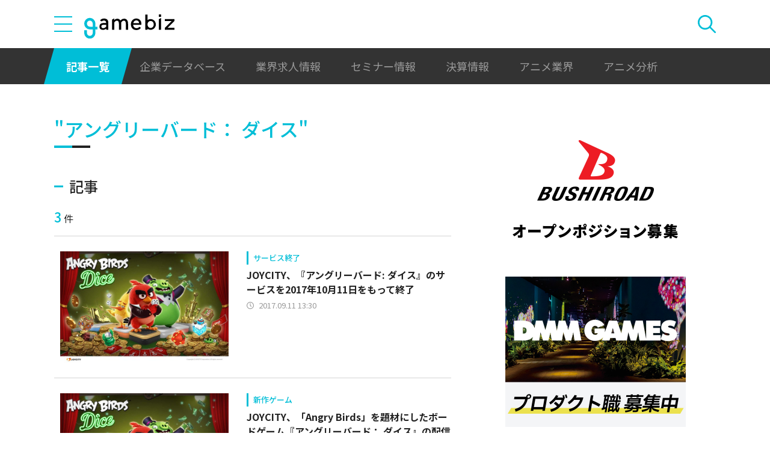

--- FILE ---
content_type: text/html; charset=utf-8
request_url: https://www.google.com/recaptcha/api2/aframe
body_size: 251
content:
<!DOCTYPE HTML><html><head><meta http-equiv="content-type" content="text/html; charset=UTF-8"></head><body><script nonce="RqyCeDK_fsAueQxWOBXWzQ">/** Anti-fraud and anti-abuse applications only. See google.com/recaptcha */ try{var clients={'sodar':'https://pagead2.googlesyndication.com/pagead/sodar?'};window.addEventListener("message",function(a){try{if(a.source===window.parent){var b=JSON.parse(a.data);var c=clients[b['id']];if(c){var d=document.createElement('img');d.src=c+b['params']+'&rc='+(localStorage.getItem("rc::a")?sessionStorage.getItem("rc::b"):"");window.document.body.appendChild(d);sessionStorage.setItem("rc::e",parseInt(sessionStorage.getItem("rc::e")||0)+1);localStorage.setItem("rc::h",'1768846575961');}}}catch(b){}});window.parent.postMessage("_grecaptcha_ready", "*");}catch(b){}</script></body></html>

--- FILE ---
content_type: image/svg+xml
request_url: https://gamebiz.jp/img/icons/icon-plus.svg
body_size: 316
content:
<svg xmlns="http://www.w3.org/2000/svg" width="40" height="40" viewBox="0 0 40 40">
  <g id="icon" transform="translate(-223 -7599)">
    <rect id="Rectangle_901" data-name="Rectangle 901" width="4.5" height="40" transform="translate(240.499 7599)" fill="#00bed7"/>
    <rect id="Rectangle_902" data-name="Rectangle 902" width="4.5" height="40" transform="translate(263 7616.5) rotate(90)" fill="#00bed7"/>
  </g>
</svg>
